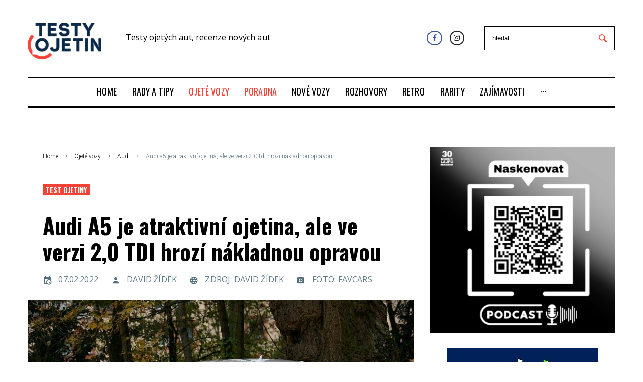

--- FILE ---
content_type: text/html; charset=utf-8
request_url: https://www.testyojetin.cz/ojete-vozy/audi/audi-a5-je-atraktivni-ojetina-ale-ve-verzi-2-0-tdi-hrozi-nakladnou-opravou
body_size: 16428
content:
<!DOCTYPE html>
<html lang="cs">
<head>
    <meta charset="utf-8">
    <meta name="viewport" content="width=device-width, initial-scale=1">
    <meta name="theme-color" content="#f44336">
    <!-- The above 3 meta tags *must* come first in the head; any other head content must come *after* these tags -->
    <title>Ojeté Audi A5 je atraktivní ojetina | TestyOjetin.cz</title>
        <meta name="description" content="Ve statistikách spolehlivosti TÜV Report patřilo vždycky Audi A5 k těm lepším autům. U oblíbeného naftového dvoulitru s automatem a předním pohonem ale může hrozit finančně náročná oprava">
            <meta name="keywords" content="Audi, Quattro">

    <meta name="author" content="BestSite s.r.o. | www.bestsite.cz">
    <meta name="robots" content="index,follow">
    <link rel="apple-touch-icon" sizes="57x57" href="/images/favicon/apple-icon-57x57.png">
    <link rel="apple-touch-icon" sizes="60x60" href="/images/favicon/apple-icon-60x60.png">
    <link rel="apple-touch-icon" sizes="72x72" href="/images/favicon/apple-icon-72x72.png">
    <link rel="apple-touch-icon" sizes="76x76" href="/images/favicon/apple-icon-76x76.png">
    <link rel="apple-touch-icon" sizes="114x114" href="/images/favicon/apple-icon-114x114.png">
    <link rel="apple-touch-icon" sizes="120x120" href="/images/favicon/apple-icon-120x120.png">
    <link rel="apple-touch-icon" sizes="144x144" href="/images/favicon/apple-icon-144x144.png">
    <link rel="apple-touch-icon" sizes="152x152" href="/images/favicon/apple-icon-152x152.png">
    <link rel="apple-touch-icon" sizes="180x180" href="/images/favicon/apple-icon-180x180.png">
    <link rel="icon" type="image/png" sizes="192x192" href="/images/favicon/android-icon-192x192.png">
    <link rel="icon" type="image/png" sizes="32x32" href="/images/favicon/favicon-32x32.png">
    <link rel="icon" type="image/png" sizes="96x96" href="/images/favicon/favicon-96x96.png">
    <link rel="icon" type="image/png" sizes="16x16" href="/images/favicon/favicon-16x16.png">
    <link rel="manifest" href="/images/favicon/manifest.json">
    <meta name="msapplication-TileColor" content="#ffffff">
    <meta name="msapplication-TileImage" content="/images/favicon//ms-icon-144x144.png">
    <meta name="theme-color" content="#ffffff">

    <meta property='og:type' content='article'><meta property='og:title' content='Ojeté Audi A5 je atraktivní ojetina'><meta property='og:description' content='Ojeté Audi A5 je atraktivní ojetina, ale ve verzi 2,0 TDI hrozí nákladnou opravou'><meta property='og:image' content='http://www.testyojetin.cz/files/slozka-4/1200_630/audi-a5-2.jpg'><meta property='og:image:secure_url' content='https://www.testyojetin.cz/files/slozka-4/1200_630/audi-a5-2.jpg'><meta property='og:image:width' content='1119'><meta property='og:image:height' content='630'><meta property='og:image:type' content='image/jpeg'><meta property='og:url' content='https://www.testyojetin.cz/ojete-vozy/audi/audi-a5-je-atraktivni-ojetina-ale-ve-verzi-2-0-tdi-hrozi-nakladnou-opravou'><meta property='og:locale' content='cs'>
    <script type="application/ld+json">{"@context": "http://schema.org","@type": "Article","headline": "Audi A5 je atraktivní ojetina, ale ve verzi 2,0 TDI hrozí nákladnou opravou","description": "Ve statistikách spolehlivosti TÜV Report patřilo vždycky Audi A5 k těm lepším autům. U oblíbeného naftového dvoulitru s automatem a předním pohonem ale může hrozit finančně náročná oprava","image":{"@type":"ImageObject","url":"https://www.testyojetin.cz/files/slozka-4/audi-a5-2.jpg","height":900,"width":1599},"hasPart": {"@type": "ImageGallery","url": "https://www.testyojetin.cz/ojete-vozy/audi/audi-a5-je-atraktivni-ojetina-ale-ve-verzi-2-0-tdi-hrozi-nakladnou-opravou","image": [{"@type": "ImageObject","url": "https://www.testyojetin.cz/files/slozka-4/audi-a5-2.jpg","caption": "Audi A5 je atraktivní ojetina, ale ve verzi 2,0 TDI hrozí nákladnou opravou"}]},"author": {"@type": "Person", "name":"David Žídek"},"about": [{"name":"AUDI", "@id": "wd:Q23317"},{"name":"AUTO", "@id": "wd:Q1420"},{"name":"DIESEL", "@id": "wd:Q38423"}],"datePublished":"2022-02-07T06:30:00+01:00","dateModified":"2023-07-13T09:19:56+02:00","publisher": {"@type": "Organization", "name": "Foltýn Public Relations", "address": "Rybná 24, 110 00 Praha 1", "email": "info@testyojetin.cz", "logo": {"@type": "ImageObject", "url": "https://www.testyojetin.cz/images/logo.png"}},"isFamilyFriendly":true,"discussionUrl":"https://www.testyojetin.cz/ojete-vozy/audi/audi-a5-je-atraktivni-ojetina-ale-ve-verzi-2-0-tdi-hrozi-nakladnou-opravou?utm_source=www.seznam.cz&utm_medium=sekce-z-internetu#discussion"}</script>
    <link rel="preload" href="/fonts/fontawesome-webfont.woff2?v=4.7.0" as="font" type="font/woff2" crossorigin>
    <link rel="preload" href="/fonts/materialdesignicons-webfont.woff2?v=2.1.19" as="font" type="font/woff2" crossorigin>
    <link  as="style" rel="stylesheet preload prefetch" href="//fonts.googleapis.com/css?family=Oswald:700,500,400,900|Open+Sans:300,400,500,600,700,800|Raleway:900|Roboto:300&amp;amp;subset=latin-ext&amp;amp;ver=5.1" crossorigin="anonymous">
    <link  as="style" rel="stylesheet preload prefetch" href="/public/template/css/font-awesome.min.css" crossorigin="anonymous">
    <link  as="style" rel="stylesheet preload prefetch" href="/public/template/css/materialdesignicons.min.css" crossorigin="anonymous">

<link rel="stylesheet" type="text/css" href="/webtemp/cssloader-6f97e7bfa34e.css?1759232233">
    

        <meta name="szn:permalink" content="www.testyojetin.cz/clanek/2150">
        <script type="text/javascript" src="https://d21-a.sdn.cz/d_21/sl/3/loader.js"></script>
        <script src="//d21-a.sdn.cz/d_21/c_static_gY_C/7fRg/szn.discussion.commentCount.es.js"></script>
        <script src="//pocitadlolibise.seznam.cz/pocitadlolibise.js" async></script>

    <script type="text/javascript">
        // window.cookieconsent_options = {
        //     "message": "Tyto webové stránky používají k poskytování služeb, personalizaci reklam a analýze návštěvnosti soubory cookie. Informace o tom, jak tyto webové stránky používáte, jsou sdíleny se společností Google. <br /> Používáním těchto webových stránek souhlasíte s použitím souborů cookie.",
        //     "dismiss": "Rozumím",
        //     "learnMore": "Více informací",
        //     "link": "https://www.google.com/intl/cs_cz/policies/technologies/cookies/",
        //     "theme": "light-bottom",
        //     "container": null
        // };

        var fournews = {
            "ajaxurl": "./homepage/more-news-content",
            "labels": {"totop_button": ""},
            "sidebar_sticky": "1",
            "load_more_args": {
                "query_vars": "{\"error\":\"\",\"m\":\"\",\"p\":\"719\",\"post_parent\":\"\",\"subpost\":\"\",\"subpost_id\":\"\",\"attachment\":\"\",\"attachment_id\":0,\"name\":\"\",\"static\":\"\",\"pagename\":\"\",\"page_id\":\"719\",\"second\":\"\",\"minute\":\"\",\"hour\":\"\",\"day\":0,\"monthnum\":0,\"year\":0,\"w\":0,\"category_name\":\"\",\"tag\":\"\",\"cat\":\"\",\"tag_id\":\"\",\"author\":\"\",\"author_name\":\"\",\"feed\":\"\",\"tb\":\"\",\"paged\":0,\"meta_key\":\"\",\"meta_value\":\"\",\"preview\":\"\",\"s\":\"\",\"sentence\":\"\",\"title\":\"\",\"fields\":\"\",\"menu_order\":\"\",\"embed\":\"\",\"category__in\":[],\"category__not_in\":[],\"category__and\":[],\"post__in\":[],\"post__not_in\":[],\"post_name__in\":[],\"tag__in\":[],\"tag__not_in\":[],\"tag__and\":[],\"tag_slug__in\":[],\"tag_slug__and\":[],\"post_parent__in\":[],\"post_parent__not_in\":[],\"author__in\":[],\"author__not_in\":[],\"ignore_sticky_posts\":false,\"suppress_filters\":false,\"cache_results\":true,\"update_post_term_cache\":true,\"lazy_load_term_meta\":true,\"update_post_meta_cache\":true,\"post_type\":\"\",\"posts_per_page\":4,\"nopaging\":false,\"comments_per_page\":\"50\",\"no_found_rows\":false,\"order\":\"DESC\"}","current_page":1,"max_page":8,"blog_ajax_nonce":"53c56646e6","button_texts":{"default":"Další Články","loading":"Načítám...","none":"Žádné další příspěvky"},"queried_object_id":719,"ld_switcher_settings":[]}};
    </script>

    <script type="text/javascript" data-cmp-ab="1" src="https://cdn.consentmanager.net/delivery/autoblocking/a1101e19c2174.js" data-cmp-host="a.delivery.consentmanager.net" data-cmp-cdn="cdn.consentmanager.net" data-cmp-codesrc="0"></script>

        <script src="https://ssp.imedia.cz/static/js/ssp.js"></script>
        <script src="https://d.seznam.cz/recass/js/sznrecommend-measure.min.js" data-webid="228"></script>
        <script src="https://d.seznam.cz/recass/js/sznrecommend.min.js"></script>
        <script src="https://d13-a.sdn.cz/d_13/sl/embed/1/embed.min.js"></script>
    <script async src="https://platform.twitter.com/widgets.js" charset="utf-8"></script>

    
				<!-- Google Tag Manager -->
				<script>
					(function(w,d,s,l,i){w[l]=w[l]||[];w[l].push({'gtm.start':
					new Date().getTime(),event:'gtm.js'});var f=d.getElementsByTagName(s)[0],
					j=d.createElement(s),dl=l!='dataLayer'?'&l='+l:'';j.async=true;j.src=
					'//www.googletagmanager.com/gtm.js?id='+i+dl;f.parentNode.insertBefore(j,f);
					})(window,document,'script','dataLayer','GTM-PHL9874R');
				</script>
				<!-- End Google Tag Manager -->
			
				<!-- Global site tag (gtag.js) - Google Analytics -->
				<script async src='https://www.googletagmanager.com/gtag/js?id=G-40R0LBMMF2'></script>
				<script>
					window.dataLayer = window.dataLayer || [];
					function gtag(){dataLayer.push(arguments);}
					gtag('js', new Date());
					gtag('config', 'G-40R0LBMMF2'); 
				</script>
				<!-- End Global site tag (gtag.js) - Google Analytics -->
			
</head>

<body class="article-detail post-template-default single single-post postid-17 single-format-image elementor-page   custom-background content-separate-style page-layout-fullwidth blog-default position-one-right-sidebar sidebar-1-3 elementor-default jet-desktop-menu-active"  >

				<!-- Google Tag Manager (noscript) -->
				<noscript><iframe src="//www.googletagmanager.com/ns.html?id=GTM-PHL9874R"
				height="0" width="0" style="display:none;visibility:hidden"></iframe></noscript>
				<!-- End Google Tag Manager (noscript) -->
			


                <div id="ssp-zone-169581"></div>

<div id="page" class="site site--layout-fullwidth">
    <div class="site-inner">
        <a class="skip-link screen-reader-text" href="#content">Přeskočit na obsah</a>


    <header id="masthead" class="site-header" role="banner">
        <div data-elementor-type="jet_header" data-elementor-id="2027"
             class="elementor elementor-2027 elementor-bc-flex-widget" data-elementor-settings="[]">
            <div class="elementor-inner">
                <div class="elementor-section-wrap">
                    <section
                            class="elementor-element elementor-element-6a15 elementor-section-content-middle elementor-section-boxed elementor-section-height-default elementor-section-height-default elementor-section elementor-top-section"
                            data-id="6a15" data-element_type="section">
                        <div class="elementor-container elementor-column-gap-extended">
                            <div class="elementor-row">
                                <div class="elementor-element elementor-element-311e elementor-column elementor-col-33 elementor-top-column"
                                     data-id="311e" data-element_type="column">
                                    <div class="elementor-column-wrap  elementor-element-populated elementor-element-populated-2">
                                        <div class="elementor-widget-wrap">
                                            <div class="elementor-element elementor-element-1159 elementor-widget elementor-widget-jet-logo"
                                                 data-id="1159" data-element_type="widget"
                                                 data-widget_type="jet-logo.default">
                                                <div class="elementor-widget-container">
                                                    <div class="elementor-jet-logo jet-blocks">
                                                        <div class="jet-logo jet-logo-type-image jet-logo-display-block">
                                                            <a href="/"
                                                               class="jet-logo__link">
                                                                <img src="/images/logo.png" class="jet-logo__img"
                                                                     alt="TestyOjetin" width="147">
                                                            </a>
                                                        </div>
                                                    </div>
                                                </div>
                                            </div>
                                        </div>
                                    </div>
                                </div>
                                <div class="header-title">
                                        <p>Testy ojetých aut, recenze nových aut</p>
                                </div>
                                <div class="elementor-element elementor-element-2d512f2 elementor-column elementor-col-33 elementor-top-column"
                                     data-id="2d512f2" data-element_type="column">
                                    <div class="elementor-column-wrap  elementor-element-populated elementor-element-populated-3">
                                        <div class="elementor-widget-wrap">
                                            <div class="elementor-element elementor-element-6634 elementor-social-icons-color-official elementor-shape-rounded elementor-widget elementor-widget-social-icons"
                                                 data-id="6634" data-element_type="widget"
                                                 data-widget_type="social-icons.default">
                                                <div class="elementor-widget-container top-search-container">
                                                    <div class="elementor-social-icons-wrapper">
                                                        <a
                                                                class="elementor-icon elementor-social-icon elementor-social-icon-facebook elementor-animation-push"
                                                                href="https://www.facebook.com/TestyOjetin-253994418465296/" target="_blank">
                                                            <span class="elementor-screen-only">Facebook</span>
                                                            <i class="fa fa-facebook"></i>
                                                        </a>
                                                        <a
                                                                class="elementor-icon elementor-social-icon elementor-social-icon-instagram elementor-animation-push"
                                                                href="https://www.instagram.com/testyojetin" target="_blank">
                                                            <span class="elementor-screen-only">Instagram</span>
                                                            <i class="fa fa-instagram"></i>
                                                        </a>
                                                    </div>
                                                    <form class="top-search" action="/zajimavosti?do=searchForm-submit" method="post" id="frm-searchForm">
                                                        <input placeholder="hledat" type="text" name="text" id="frm-searchForm-text" required data-nette-rules='[{"op":":filled","msg":"Prosím, vyplňte hledaný text"},{"op":":minLength","msg":"Minimální počet znaků jsou 3","arg":3}]'>
                                                        <input type="submit" name="search" value="">
<input type="hidden" name="_do" value="searchForm-submit"><!--[if IE]><input type=IEbug disabled style="display:none"><![endif]-->
                                                    </form>
                                                </div>
                                            </div>
                                        </div>
                                    </div>
                                </div>
                            </div>
                        </div>
                    </section>
                    <section
                            class="elementor-element elementor-element-6df7 elementor-section-boxed elementor-section-height-default elementor-section-height-default elementor-section elementor-top-section"
                            data-id="6df7" data-element_type="section">
                        <div class="elementor-container elementor-column-gap-extended">
                            <div class="elementor-row">
                                <div class="elementor-element elementor-element-45f6 elementor-column elementor-col-100 elementor-top-column"
                                     data-id="45f6" data-element_type="column">
                                    <div class="elementor-column-wrap  elementor-element-populated elementor-element-populated-5">
                                        <div class="elementor-widget-wrap">
                                            <section
                                                    class="elementor-element elementor-element-1291 elementor-section-content-middle elementor-section-boxed elementor-section-height-default elementor-section-height-default elementor-section elementor-inner-section"
                                                    data-id="1291" data-element_type="section"
                                                    data-settings="{ &quot;background_background&quot;:&quot;classic&quot;}">
                                                <div class="elementor-container elementor-column-gap-no">
                                                    <div class="elementor-row">
                                                        <div class="elementor-element elementor-element-3b1b elementor-column elementor-col-100 elementor-inner-column"
                                                             data-id="3b1b" data-element_type="column">
                                                            <div class="elementor-column-wrap  elementor-element-populated elementor-element-populated-6">
                                                                <div class="elementor-widget-wrap">
                                                                    <div class="elementor-element elementor-element-29a1b4e elementor-widget elementor-widget-divider"
                                                                         data-id="29a1b4e"
                                                                         data-element_type="widget"
                                                                         data-widget_type="divider.default">
                                                                        <div class="elementor-widget-container">
                                                                            <div class="elementor-divider">
                                                                                <span class="elementor-divider-separator"></span>
                                                                            </div>
                                                                        </div>
                                                                    </div>
                                                                    <div class="elementor-element elementor-element-412a elementor-widget elementor-widget-jet-mega-menu"
                                                                         data-id="412a" data-element_type="widget"
                                                                         data-widget_type="jet-mega-menu.default">
                                                                        <div class="elementor-widget-container">
                                                                            <div class="menu-main-container">
                                                                                <div class="jet-menu-container">
                                                                                    <div class="jet-menu-inner">
                                                                                        <ul class="jet-menu  jet-menu--animation-type-none jet-menu--iphone-mode">
                                                                                                <li id="jet-menu-item-2" class="jet-menu-item jet-has-roll-up jet-simple-menu-item jet-regular-item">
                                                                                                    <a href="/"
                                                                                                       class="top-level-link">
                                                                                                        <div class="jet-menu-item-wrapper">
                                                                                                            <div class="jet-menu-title">
                                                                                                                HOME
                                                                                                            </div>
                                                                                                        </div>
                                                                                                    </a>
                                                                                                </li>
                                                                                                <li id="jet-menu-item-935" class="jet-menu-item jet-has-roll-up jet-simple-menu-item jet-regular-item">
                                                                                                    <a href="/rady-a-tipy"
                                                                                                       class="top-level-link">
                                                                                                        <div class="jet-menu-item-wrapper">
                                                                                                            <div class="jet-menu-title">
                                                                                                                RADY A TIPY
                                                                                                            </div>
                                                                                                        </div>
                                                                                                    </a>
                                                                                                </li>
                                                                                                <li id="jet-menu-item-4" class="jet-menu-item jet-has-roll-up jet-simple-menu-item jet-regular-item">
                                                                                                    <a href="/ojete-vozy"
                                                                                                       class="top-level-link">
                                                                                                        <div class="jet-menu-item-wrapper">
                                                                                                            <div class="jet-menu-title">
                                                                                                                OJETÉ VOZY
                                                                                                            </div>
                                                                                                        </div>
                                                                                                    </a>
                                                                                                </li>
                                                                                                <li id="jet-menu-item-3222" class="jet-menu-item jet-has-roll-up jet-simple-menu-item jet-regular-item jet-current-menu-item2">
                                                                                                    <a href="/poradna"
                                                                                                       class="top-level-link">
                                                                                                        <div class="jet-menu-item-wrapper">
                                                                                                            <div class="jet-menu-title">
                                                                                                                PORADNA
                                                                                                            </div>
                                                                                                        </div>
                                                                                                    </a>
                                                                                                </li>
                                                                                                <li id="jet-menu-item-5" class="jet-menu-item jet-has-roll-up jet-simple-menu-item jet-regular-item">
                                                                                                    <a href="/nove-vozy"
                                                                                                       class="top-level-link">
                                                                                                        <div class="jet-menu-item-wrapper">
                                                                                                            <div class="jet-menu-title">
                                                                                                                NOVÉ VOZY
                                                                                                            </div>
                                                                                                        </div>
                                                                                                    </a>
                                                                                                </li>
                                                                                                <li id="jet-menu-item-88" class="jet-menu-item jet-has-roll-up jet-simple-menu-item jet-regular-item">
                                                                                                    <a href="/rozhovory"
                                                                                                       class="top-level-link">
                                                                                                        <div class="jet-menu-item-wrapper">
                                                                                                            <div class="jet-menu-title">
                                                                                                                ROZHOVORY
                                                                                                            </div>
                                                                                                        </div>
                                                                                                    </a>
                                                                                                </li>
                                                                                                <li id="jet-menu-item-524" class="jet-menu-item jet-has-roll-up jet-simple-menu-item jet-regular-item">
                                                                                                    <a href="/retro"
                                                                                                       class="top-level-link">
                                                                                                        <div class="jet-menu-item-wrapper">
                                                                                                            <div class="jet-menu-title">
                                                                                                                RETRO
                                                                                                            </div>
                                                                                                        </div>
                                                                                                    </a>
                                                                                                </li>
                                                                                                <li id="jet-menu-item-833" class="jet-menu-item jet-has-roll-up jet-simple-menu-item jet-regular-item">
                                                                                                    <a href="/rarity"
                                                                                                       class="top-level-link">
                                                                                                        <div class="jet-menu-item-wrapper">
                                                                                                            <div class="jet-menu-title">
                                                                                                                RARITY
                                                                                                            </div>
                                                                                                        </div>
                                                                                                    </a>
                                                                                                </li>
                                                                                                <li id="jet-menu-item-12" class="jet-menu-item jet-has-roll-up jet-simple-menu-item jet-regular-item">
                                                                                                    <a href="/zajimavosti"
                                                                                                       class="top-level-link">
                                                                                                        <div class="jet-menu-item-wrapper">
                                                                                                            <div class="jet-menu-title">
                                                                                                                ZAJÍMAVOSTI
                                                                                                            </div>
                                                                                                        </div>
                                                                                                    </a>
                                                                                                </li>
                                                                                                <li id="jet-menu-item-9" class="jet-menu-item jet-has-roll-up jet-simple-menu-item jet-regular-item">
                                                                                                    <a href="/elektromobilita"
                                                                                                       class="top-level-link">
                                                                                                        <div class="jet-menu-item-wrapper">
                                                                                                            <div class="jet-menu-title">
                                                                                                                ELEKTROMOBILITA
                                                                                                            </div>
                                                                                                        </div>
                                                                                                    </a>
                                                                                                </li>
                                                                                                <li id="jet-menu-item-6" class="jet-menu-item jet-has-roll-up jet-simple-menu-item jet-regular-item">
                                                                                                    <a href="/ekonomika"
                                                                                                       class="top-level-link">
                                                                                                        <div class="jet-menu-item-wrapper">
                                                                                                            <div class="jet-menu-title">
                                                                                                                EKONOMIKA
                                                                                                            </div>
                                                                                                        </div>
                                                                                                    </a>
                                                                                                </li>
                                                                                                <li id="jet-menu-item-2786" class="jet-menu-item jet-has-roll-up jet-simple-menu-item jet-regular-item">
                                                                                                    <a href="/pr-clanky"
                                                                                                       class="top-level-link">
                                                                                                        <div class="jet-menu-item-wrapper">
                                                                                                            <div class="jet-menu-title">
                                                                                                                PR ČLÁNKY
                                                                                                            </div>
                                                                                                        </div>
                                                                                                    </a>
                                                                                                </li>
                                                                                        </ul>
                                                                                    </div>
                                                                                </div>
                                                                            </div>
                                                                        </div>
                                                                    </div>
                                                                    <div class="elementor-element elementor-element-41461b8 elementor-widget elementor-widget-divider"
                                                                         data-id="41461b8"
                                                                         data-element_type="widget"
                                                                         data-widget_type="divider.default">
                                                                        <div class="elementor-widget-container">
                                                                            <div class="elementor-divider">
                                                                                <span class="elementor-divider-separator"></span>
                                                                            </div>
                                                                        </div>
                                                                    </div>
                                                                </div>
                                                            </div>
                                                        </div>
                                                    </div>
                                                </div>
                                            </section>
                                        </div>
                                    </div>
                                </div>
                            </div>
                        </div>
                    </section>
                </div>
            </div>
        </div>
    </header><!-- #masthead -->


<input type="hidden" id="activeMenuItemPage" value="4">    <div id="content" class="site-content single single-post single-format-image" style="transform: none;">
        <div class="site-content__wrap container" style="transform: none;">
            <div class="row" style="transform: none;">

<div id="primary" class="col-xs-12 col-lg-8">
    <main id="main" class="site-main" role="main">
        <div class="card-wrapper">
<div class="breadcrumbs container">
    <div class="breadcrumbs__inner">
        <div class="breadcrumbs__items">
            <div class="breadcrumbs__content">
                <div class="breadcrumbs__wrap">
                    <div class="breadcrumbs__item">
                        <a href="/"
                           class="breadcrumbs__item-link is-home" rel="home" title="Home">Home</a>
                    </div>
                            <div class="breadcrumbs__item">
                                <div class="breadcrumbs__item-sep">
                                    <i class="mdi mdi-chevron-right">

                                    </i>
                                </div>
                            </div>
                            <div class="breadcrumbs__item">
                                <a href="/ojete-vozy"
                                   class="breadcrumbs__item-link" rel="tag" title="OJETÉ VOZY">Ojeté vozy</a>
                            </div>
                            <div class="breadcrumbs__item">
                                <div class="breadcrumbs__item-sep">
                                    <i class="mdi mdi-chevron-right">

                                    </i>
                                </div>
                            </div>
                            <div class="breadcrumbs__item">
                                <a href="/ojete-vozy/audi"
                                   class="breadcrumbs__item-link" rel="tag" title="AUDI">Audi</a>
                            </div>

                    <div class="breadcrumbs__item">
                        <div class="breadcrumbs__item-sep">
                            <i class="mdi mdi-chevron-right">

                            </i>
                        </div>
                    </div>
                    <div class="breadcrumbs__item">
                        <span class="breadcrumbs__item-target">Audi a5 je atraktivní ojetina, ale ve verzi 2,0 tdi hrozí nákladnou opravou</span>
                    </div>
                </div>
            </div>
        </div>
    </div>
</div>            <div>
                    <article id="post-17"
         class="post-17 post type-post status-publish format-image has-post-thumbnail hentry category-politics tag-barak-obama tag-donald-trump tag-society tag-terrorism post_format-post-format-image has-thumb has-featured">


    <div class="entry-meta entry-meta-top">
        <div class="post__cats">
            <a class="link-category-politics" href="/ojete-vozy/audi/audi-a5-je-atraktivni-ojetina-ale-ve-verzi-2-0-tdi-hrozi-nakladnou-opravou" rel="tag">Test ojetiny</a>
        </div>
    </div>
    <!-- .entry-meta -->

    <header class="entry-header">
        <h1 class="entry-title" data-page-id="2150">Audi A5 je atraktivní ojetina, ale ve verzi 2,0 TDI hrozí nákladnou opravou</h1>
    </header>
    <!-- .entry-header -->

    <div class="entry-meta entry-meta-main">
        <span class="post__date">
            <span class="post__date-link">
                <time datetime="2022-02-07T00:00:00+01:00">
                    <i class="mdi mdi-calendar-clock">

                    </i>07.02.2022</time>
            </span>
        </span>
        <span class="post__date">
            <a href="/autor/145" class="post__date-link">
                    <i class="mdi mdi-account">
                    </i>David Žídek
            </a>
        </span>
        <span class="post__date">
            <span class="post__date-link">
                    <i class="mdi mdi-web">
                    </i>Zdroj: David Žídek
            </span>
        </span>
        <span class="post__date">
            <span class="post__date-link">
                    <i class="mdi mdi-camera">
                    </i>Foto: FavCars
            </span>
        </span>
    </div>
    <!-- .entry-meta -->

    <figure class="post-thumbnail">
        <a href="/files/slozka-4/audi-a5-2.jpg"
           class="post-thumbnail__link post-thumbnail--fullwidth" data-cherrypopup="1"
           data-init="{ &quot;type&quot;:&quot;image&quot;}" data-popup="magnificPopup">
            <div class="img-box">
                <img src="/files/slozka-4/770_540_e/audi-a5-2.jpg" alt=""
                     class="img-responsive post-thumbnail__img wp-post-image">
                    <i class="fa fa-info-circle"></i>
                    <div class="info-photo-box">
                        <div>
                            
                            Foto: FavCars
                        </div>
                    </div>
            </div>
        </a>
    </figure>
    <!-- .post-thumbnail -->


    <div class="entry-content">
        <div class="has-content-area"
             data-url="/ojete-vozy/audi/audi-a5-je-atraktivni-ojetina-ale-ve-verzi-2-0-tdi-hrozi-nakladnou-opravou"
             data-title="Audi A5 je atraktivní ojetina, ale ve verzi 2,0 TDI hrozí nákladnou opravou">
            <div data-elementor-type="post" data-elementor-id="17"
                 class="elementor elementor-17 elementor-bc-flex-widget" data-elementor-settings="[]">
                <div class="elementor-inner">
                    <div class="elementor-section-wrap">
                        <section
                                class="elementor-element elementor-element-4eb5 elementor-section-boxed elementor-section-height-default elementor-section-height-default elementor-section elementor-top-section"
                                data-id="4eb5" data-element_type="section">
                            <div class="elementor-container elementor-column-gap-no">
                                <div class="elementor-row">
                                    <div class="elementor-element elementor-element-594a elementor-column elementor-col-100 elementor-top-column"
                                         data-id="594a" data-element_type="column">
                                        <div class="elementor-column-wrap  elementor-element-populated">
                                            <div class="elementor-widget-wrap">
                                                <div class="elementor-element elementor-element-40bb elementor-drop-cap-yes elementor-drop-cap-view-default elementor-widget elementor-widget-text-editor"
                                                     data-id="40bb" data-element_type="widget"
                                                     data-settings="{ &quot;drop_cap&quot;:&quot;yes&quot;}"
                                                     data-widget_type="text-editor.default">
                                                    <div class="elementor-widget-container">
                                                        <div class="elementor-text-editor elementor-clearfix main-text">
                                                                <hr>
                                                                <p><strong>Ve statistikách spolehlivosti TÜV Report patřilo vždycky Audi A5 k těm lepším autům. U oblíbeného naftového dvoulitru s automatem a předním pohonem ale může hrozit finančně náročná oprava</strong></p>
                                                                <hr>



        <div id="ssp-zone-323863"></div>

                                                            <p>Audi A5 vzniklo jako <a href="https://www.testyojetin.cz/ojete-vozy/audi/testujeme-ojete-audi-a4-b6-a-b7-2000-2008-tak-trochu-predrazena-octavia"><span style="color: #ff0000;">doplněk modelové řady A4</span></a>, která sice nabízela vedle kombi a sedanu i kabriolet, ale ne sportovně střiženou verzi kupé, které z nabídky vypadlo s modelem Audi Coupé generace B3 v roce 1996. Když pak nový model A5 přišel, převzal od řady A4 i právě kabriolet, který se začal prodávat pod označením A5 Cabrio.&nbsp;&nbsp;</p>
<blockquote>Motor 2.0 TDI doporučujeme v předokolce raději s manuálem. Automat s předním pohonem má totiž ne zrovna spolehlivý variátorový Multitronic<br /><em>Martin Foltýn; CarTrax</em></blockquote>
<p>Nejprve se začalo v červnu 2007 vyrábět dvoudveřové kupé, kabriolet dorazil na trh až v březnu 2009. Stejný rok v září přišla na trh pětidveřová verze Sportback. Na sportovní verzi RS5 se čekalo až do dubna 2010 v provedení kupé, kabriolet RS5 dorazil až v listopadu 2012. Technika Audi A5 je založena na <a href="https://www.testyojetin.cz/ojete-vozy/audi/testujeme-ojete-audi-a4-b6-a-b7-2000-2008-tak-trochu-predrazena-octavia"><span style="color: #ff0000;">soudobém Audi A4</span></a>, motor je tedy uložený vpředu podélně a v případě pohonu všech kol Quattro se jedná o stálou čtyřkolku s mezinápravovým diferenciálem.&nbsp;&nbsp;</p>
<p>Ve statistikách spolehlivosti TÜV Report vždycky Audi A5 patřilo k těm lepším autům. I deseti až jedenáctileté vozy se řadí do lepšího průměru, a to i přes poměrně vysoké průměrné nájezdy, celkově se model, až na pár výjimek, držel v první dvacítce ve spolehlivosti z více než stovky sledovaných modelů aut na německém trhu.&nbsp;&nbsp;</p>
<p>Dnes je Audi A5 oblíbenou volbou na trhu ojetých prémiových aut, protože docela slušné kusy se dají koupit za zhruba 300 000 Kč, do půl milionu jsou k dispozici mladá, relativně málo ojetá auta s&nbsp; pěknou výbavou a silným motorem. Lákavé jsou samozřejmě čtyřkolky, hodně ojetin má také automatickou převodovku.&nbsp;&nbsp;</p>
<p>Nejrozšířenějšími benzinovými motory jsou čtyřválce 1.8 TFSI a 2.0 TFSI. My bychom šli asi raději do dvoulitru, který je výkonnější a servisně je náročný stejně, má i stejnou spotřebu v reálném provozu. Jednotka 2.0 TFSI šla také kombinovat s pohonem všech kol, i když dost ojetých aut je jen s předním pohonem.&nbsp;&nbsp;</p>
<p>První verze motorů 1.8 a 2.0 TFSI se ještě potýkaly s problémy s řetězovými rozvody, usazováním karbonu v sání a občas i spotřebou oleje, ale už to není tak hrozné jako dříve. Přesto se zdá jako bezpečnější až modernizovaná verze s emisní normou Euro 6, která dostala nově duální vstřikování paliva, tedy přímé i nepřímé, takže se karbon v sání a na ventilech tolik neusazuje. Takové ojetiny budou ale o něco dražší.&nbsp;&nbsp;</p>
<p>Zajímavý je šestiválec 3.2 FSI, ale ve srovnání se silnějšími verzemi motoru 2.0 TFSI nemá dynamicky zas tak navrch a v reálném provozu má šestiválec tak o dva litry na 100 km vyšší spotřebu. Vyhněte se verzi s předním pohonem a variátorovým automatem Multitronic, nebývá moc spolehlivý a po 100 000 km si řekne o drahou generálku. Čtyřkolka má ještě klasický automat a zajímavé je, že zatímco kupé mělo spolehlivý automat s měničem točivého momentu, kabriolet a čtyřdveřový Sportback dostaly dvouspojkovou převodovku. Ta je, i přes vyšší citlivost na servis, pořád lepší než podivný Multitronic.&nbsp;&nbsp;</p>
<p>Osmiválec 4.2 FSI ve verzích S5 (260 kW) či RS5 (331 kW) je už sběratelská verze. Ceny ojetin nejsou podbízivé, a ačkoliv technika není nespolehlivá, jsou to servisně nesmírně náročné motory. To samé platí o kompresorem přeplňovaném šestiválci 3.0 TFSI (200 až 245 kW). U těchto silných motorů pozor na stav převodovek, pohonu všech kol a historii vozu. Benzínové motorizace potřebují nejen vysoce kvalitní palivo s vyšším oktanovým číslem, ale opravdu velmi pečlivý olejový servis.&nbsp;&nbsp;</p>
<p>Diesely rozhodně špatné nejsou a řidiči s vysokými ročními nájezdy se asi budou zajímat primárně o ně. Motor 2.0 TDI ale berte v předokolce jen s manuálem. Automat má s předním pohonem již zmíněný, ne zrovna spolehlivý, variátorový Multitronic. Čtyřkolka má pak dvouspojkovou převodovku, která je o něco lepší (dynamicky i po stránce spolehlivosti).&nbsp;&nbsp;</p>
<p>Velmi atraktivní je i šestiválec 3.0 TDI, ve verzích od 160 kW vždy s pohonem všech kol. Šla koupit i zajímavá verze s manuálním řazením, ale silný šestiválec má většinou už automat. Nejprve se prodával klasický s měničem točivého momentu, od roku 2009 pak dvouspojková převodovka. Verze 2.7 TDI byla jen s předním pohonem.&nbsp;&nbsp;</p>
<p>Základní diesel 2.0 TDI je poměrně spolehlivý, servisně nenáročný a opravny si s ním díky velkému rozšíření ví rady. Prověřené auto rozhodně nebudeme rozmlouvat. Velký šestiválec umí být taky spolehlivý, ale pokud se mu vytahá rozvodový řetěz, je to opravdu drahá oprava za nějakých 50 až 70 000 korun.&nbsp;&nbsp;</p>
<p>Audi A5 nemusí být riziková koupě, pokud hledáte mezi prověřenými prodejci a auty a investujete také nějakou korunu navíc do opravdu důkladné kontroly auta před koupí. Pomáhají s tím ochotně i značkové servisy, určitě seženete i nějakého specialistu na tuhle koncernovou značku, který umí pracovat s diagnostikou. Dobrou volbou je potom odborná fyzická kontrola vozu ještě před jeho koupí v&nbsp;systému CarTrax, který disponuje <a href="https://www.testyojetin.cz/zajimavosti/foltyn-trh-s-ojetinami-se-zmeni-nezavisla-fyzicka-kontrola-vozidel-bude-standardem"><span style="color: #ff0000;">350 servisními místy po celé České republice</span></a> a k&nbsp;vozu vystaví nejen servisní protokol, ale také vyčíslí přibližné náklady na nutné opravy. Velký pozor si rozhodně dejte na vozy bez dohledatelné servisní historie.&nbsp;&nbsp;</p>
<p>Vozy po velkých nehodách raději nekupujte. Kabriolet se opravuje velmi špatně, čtyřkolky mohou mít konstrukci pohonu poškozenou. Také hrozí rychlejší postup koroze, pokud nebyla oprava provedena v souladu s postupy výrobce.</p>

                                                            <div id="snippet--survey">
                                                                    

                                                            </div>
                                                            <div id="popup-ssp-fixer"></div>
                                                        </div>
                                                    </div>
                                                </div>
                                            </div>
                                        </div>
                                    </div>
                                </div>
                            </div>
                        </section>


                        <section
                                class="elementor-element elementor-element-147 elementor-section-boxed elementor-section-height-default elementor-section-height-default elementor-section elementor-top-section"
                                data-id="147" data-element_type="section">
                            <div class="jet-review__item">
                            </div>
                        </section>
                    </div>
                </div>
            </div>
        </div>
    </div>
    <!-- .entry-content -->
    <footer class="entry-footer position-relative ">
        <div class="cs-share cs-share--icon cs-share--single cs-share--rounded">
            <span class="cs-share__icon">
                <i class="mdi mdi-share-variant">

                </i>
            </span>
            <h4 class="cs-share__title">Sdílet článek</h4>
            <ul class="cs-share__list">
                <li class="cs-share__item">
                    <a class="cs-share__link"
                       href="https://www.facebook.com/sharer/sharer.php?u=https%3A%2F%2Fwww.testyojetin.cz%2Fojete-vozy%2Faudi%2Faudi-a5-je-atraktivni-ojetina-ale-ve-verzi-2-0-tdi-hrozi-nakladnou-opravou&amp;t=Audi%20A5%20je%20atraktivn%C3%AD%20ojetina%2C%20ale%20ve%20verzi%202%2C0%20TDI%20hroz%C3%AD%20n%C3%A1kladnou%20opravou"
                       target="_blank" rel="nofollow" title="Share on Facebook">
                        <span class="cs-share__link-text">Facebook</span>
                    </a>
                </li>
                <li class="cs-share__item">
                    <a class="cs-share__link"
                       href="https://twitter.com/intent/tweet?url=https%3A%2F%2Fwww.testyojetin.cz%2Fojete-vozy%2Faudi%2Faudi-a5-je-atraktivni-ojetina-ale-ve-verzi-2-0-tdi-hrozi-nakladnou-opravou&amp;text=Audi%20A5%20je%20atraktivn%C3%AD%20ojetina%2C%20ale%20ve%20verzi%202%2C0%20TDI%20hroz%C3%AD%20n%C3%A1kladnou%20opravou"
                       target="_blank" rel="nofollow" title="Share on Twitter">
                        <span class="cs-share__link-text">Twitter</span>
                    </a>
                </li>
                <li class="cs-share__item">
                    <a class="cs-share__link"
                       href="whatsapp://send?text=https%3A%2F%2Fwww.testyojetin.cz%2Fojete-vozy%2Faudi%2Faudi-a5-je-atraktivni-ojetina-ale-ve-verzi-2-0-tdi-hrozi-nakladnou-opravou"
                       target="_blank" rel="nofollow" title="Share on WhatsApp">
                        <span class="cs-share__link-text">WhatsApp</span>
                    </a>
                </li>
            </ul>
        </div>
        <div class="discussion-wrapper">
            <div class="discussion-wrapper-top">
                <div class="seznam-like">
                    <seznam-pocitadlolibise
                            entity="https://www.testyojetin.cz/ojete-vozy/audi/audi-a5-je-atraktivni-ojetina-ale-ve-verzi-2-0-tdi-hrozi-nakladnou-opravou"
                            layout="seamless"
                            size="large"></seznam-pocitadlolibise>
                </div>
                <div class="discussion-link">
                    <a class="discussion-link__link showDiscussion"
                       href>
                        <svg class="discussion-link__icon"
                             xmlns="http://www.w3.org/2000/svg"
                             fill="none" viewBox="0 0 20 18">
                            <path fill="#900"
                                  fill-rule="evenodd"
                                  d="M10 0C3.415 0 0 2 0 7c0 3.73 1.355 4.932 4 6.053V18l6-4c6.585 0 10-2 10-7s-3.415-7-10-7zm0 2c7.382 0 8 2.581 8 5s-.618 5-8 5h-.605l-.504.336L6 14.263v-2.534l-1.22-.517C2.721 10.339 2 9.784 2 7c0-2.419.618-5 8-5z"
                                  clip-rule="evenodd"></path>
                        </svg>
                        <span>Diskuze</span> <span
                                class="discussion-link__count">0</span>
                    </a>
                </div>
            </div>

            <div class="discussion-wrapper-middle">
                <a class="discussion-promo showDiscussion"
                   href>
                    <svg class="discussion-promo__icon"
                         xmlns="http://www.w3.org/2000/svg"
                         fill="none" viewBox="0 0 20 18">
                        <path fill="#fff"
                              fill-rule="evenodd"
                              d="M10 0C3.415 0 0 2 0 7c0 3.73 1.355 4.932 4 6.053V18l6-4c6.585 0 10-2 10-7s-3.415-7-10-7zm0 2c7.382 0 8 2.581 8 5s-.618 5-8 5h-.605l-.504.336L6 14.263v-2.534l-1.22-.517C2.721 10.339 2 9.784 2 7c0-2.419.618-5 8-5z"
                              clip-rule="evenodd"></path>
                    </svg>
                    <span>Vstoupit do diskuze</span>
                </a>
            </div>

            <div class="discussion-wrapper-bottom">
                <div id="discussion"></div>
            </div>
        </div>
    </footer>
    <footer class="entry-footer">
        <div class="post__tags">
            <span class="meta-title">Tags</span>
            <a href="/tag/Test ojetiny"
                                                                             rel="tag">Test ojetiny</a>
            <a href="/tag/Audi"
                                                                             rel="tag"> Audi</a>
            <a href="/tag/Servis"
                                                                             rel="tag"> Servis</a>
            <a href="/tag/CarTrax"
                                                                             rel="tag"> CarTrax</a>
        </div>
    </footer>
    <!-- .entry-footer -->

</article>
    
            </div>

<nav class="navigation post-navigation" role="navigation">
    <h2 class="screen-reader-text">Navigace článků</h2>
    <div class="nav-links">
    </div>
</nav>        </div>
<div class="related-posts">
    <div class="related-posts__header">
        <h4 class="related-posts__title">Další články</h4>
    </div>
    <div class="related-posts__content">
        <div class="related-posts__tab active" data-tab="related-query">
            <div class="row">
                <article class="related-post col-xs-12 col-md-6 col-xl-6 related-query has-thumb">
                    <div class="related-post__inner">
                        <figure class="related-post__thumb post-thumbnail">
                            <a href="/ekonomika/cena-prumerneho-ojeteho-vozu-poprve-v-historii-prekrocila-hranici-300-tisic-korun" class="post-thumbnail__link">
                                <img src="/files/370_260_e/aaa-auto-praha.jpg" alt="Cena průměrného ojetého vozu poprvé v historii překročila hranici 300 tisíc korun" class="post-thumbnail__img" width="370" height="260">
                            </a>
                        </figure>
                        <div class="related-post__content">
                            <header class="entry-header">
                                <h6 class="entry-title">
                                    <a href="/ekonomika/cena-prumerneho-ojeteho-vozu-poprve-v-historii-prekrocila-hranici-300-tisic-korun" title="Cena průměrného ojetého vozu poprvé v historii překročila hranici 300 tisíc korun" rel="bookmark">Cena průměrného ojetého vozu poprvé v historii překročila hranici 300 tisíc korun</a>
                                </h6>
                            </header>
                            <div class="entry-meta">
                                        <span class="post__date">
                                            <span class="post__date-link">
                                                <i class="mdi mdi-calendar-clock">
                                                </i>před 2 dny</span>
                                        </span>
                            </div>
                            <div class="entry-content">

                            </div>
                        </div>
                    </div>
                </article>
                <article class="related-post col-xs-12 col-md-6 col-xl-6 related-query has-thumb">
                    <div class="related-post__inner">
                        <figure class="related-post__thumb post-thumbnail">
                            <a href="/rady-a-tipy/soucasne-mrazy-jsou-strasakem-pro-diesely-kapaliny-v-aute-i-tlak-v-pneumatikach" class="post-thumbnail__link">
                                <img src="/files/slozka-10/370_260_e/skoda-octavia-scout-snih-zima-kalamita-1-2.jpg" alt="Současné mrazy jsou strašákem pro diesely, kapaliny v autě i tlak v pneumatikách" class="post-thumbnail__img" width="370" height="260">
                            </a>
                        </figure>
                        <div class="related-post__content">
                            <header class="entry-header">
                                <h6 class="entry-title">
                                    <a href="/rady-a-tipy/soucasne-mrazy-jsou-strasakem-pro-diesely-kapaliny-v-aute-i-tlak-v-pneumatikach" title="Současné mrazy jsou strašákem pro diesely, kapaliny v autě i tlak v pneumatikách" rel="bookmark">Současné mrazy jsou strašákem pro diesely, kapaliny v autě i tlak v pneumatikách</a>
                                </h6>
                            </header>
                            <div class="entry-meta">
                                        <span class="post__date">
                                            <span class="post__date-link">
                                                <i class="mdi mdi-calendar-clock">
                                                </i>před 5 dny</span>
                                        </span>
                            </div>
                            <div class="entry-content">

                            </div>
                        </div>
                    </div>
                </article>
                <article class="related-post col-xs-12 col-md-6 col-xl-6 related-query has-thumb">
                    <div class="related-post__inner">
                        <figure class="related-post__thumb post-thumbnail">
                            <a href="/ojete-vozy/volvo/ojete-volvo-v90-jako-alternativa-k-drazsim-premiovkam-urcite-ano" class="post-thumbnail__link">
                                <img src="/files/370_260_e/volvo-v90-6.jpg" alt="Ojeté Volvo V90 jako alternativa k dražším „prémiovkám“? Určitě ano" class="post-thumbnail__img" width="370" height="260">
                            </a>
                        </figure>
                        <div class="related-post__content">
                            <header class="entry-header">
                                <h6 class="entry-title">
                                    <a href="/ojete-vozy/volvo/ojete-volvo-v90-jako-alternativa-k-drazsim-premiovkam-urcite-ano" title="Ojeté Volvo V90 jako alternativa k dražším „prémiovkám“? Určitě ano" rel="bookmark">Ojeté Volvo V90 jako alternativa k dražším „prémiovkám“? Určitě ano</a>
                                </h6>
                            </header>
                            <div class="entry-meta">
                                        <span class="post__date">
                                            <span class="post__date-link">
                                                <i class="mdi mdi-calendar-clock">
                                                </i>před 6 dny</span>
                                        </span>
                            </div>
                            <div class="entry-content">

                            </div>
                        </div>
                    </div>
                </article>
                <article class="related-post col-xs-12 col-md-6 col-xl-6 related-query has-thumb">
                    <div class="related-post__inner">
                        <figure class="related-post__thumb post-thumbnail">
                            <a href="/zajimavosti/auto-po-doktorovi-z-nemecka-aneb-ty-nejlepsi-hlasky-a-vymluvy-prodejcu-ojetin" class="post-thumbnail__link">
                                <img src="/files/370_260_e/klice-od-auta.jpg" alt="Auto po doktorovi z Německa aneb ty „nejlepší“ hlášky a výmluvy prodejců ojetin" class="post-thumbnail__img" width="370" height="260">
                            </a>
                        </figure>
                        <div class="related-post__content">
                            <header class="entry-header">
                                <h6 class="entry-title">
                                    <a href="/zajimavosti/auto-po-doktorovi-z-nemecka-aneb-ty-nejlepsi-hlasky-a-vymluvy-prodejcu-ojetin" title="Auto po doktorovi z Německa aneb ty „nejlepší“ hlášky a výmluvy prodejců ojetin" rel="bookmark">Auto po doktorovi z Německa aneb ty „nejlepší“ hlášky a výmluvy prodejců ojetin</a>
                                </h6>
                            </header>
                            <div class="entry-meta">
                                        <span class="post__date">
                                            <span class="post__date-link">
                                                <i class="mdi mdi-calendar-clock">
                                                </i>před 20 dny</span>
                                        </span>
                            </div>
                            <div class="entry-content">

                            </div>
                        </div>
                    </div>
                </article>
                <article class="related-post col-xs-12 col-md-6 col-xl-6 related-query has-thumb">
                    <div class="related-post__inner">
                        <figure class="related-post__thumb post-thumbnail">
                            <a href="/elektromobilita/omezeni-vyhod-pro-majitele-elektromobilu-nebude-mit-na-trh-zadny-negativni-vliv" class="post-thumbnail__link">
                                <img src="/files/slozka-4/370_260_e/skoda-enyaq-elektromobil-3.jpg" alt="Omezení výhod pro majitele elektromobilů nebude mít na trh žádný negativní vliv" class="post-thumbnail__img" width="370" height="260">
                            </a>
                        </figure>
                        <div class="related-post__content">
                            <header class="entry-header">
                                <h6 class="entry-title">
                                    <a href="/elektromobilita/omezeni-vyhod-pro-majitele-elektromobilu-nebude-mit-na-trh-zadny-negativni-vliv" title="Omezení výhod pro majitele elektromobilů nebude mít na trh žádný negativní vliv" rel="bookmark">Omezení výhod pro majitele elektromobilů nebude mít na trh žádný negativní vliv</a>
                                </h6>
                            </header>
                            <div class="entry-meta">
                                        <span class="post__date">
                                            <span class="post__date-link">
                                                <i class="mdi mdi-calendar-clock">
                                                </i>před 39 dny</span>
                                        </span>
                            </div>
                            <div class="entry-content">

                            </div>
                        </div>
                    </div>
                </article>
                <article class="related-post col-xs-12 col-md-6 col-xl-6 related-query has-thumb">
                    <div class="related-post__inner">
                        <figure class="related-post__thumb post-thumbnail">
                            <a href="/zajimavosti/pozor-na-havarovana-auta-co-vsechno-hrozi" class="post-thumbnail__link">
                                <img src="/files/slozka-4/370_260_e/nehoda-prestupek-parkoviste-praha.jpg" alt="Pozor na havarovaná auta. Co všechno hrozí?" class="post-thumbnail__img" width="370" height="260">
                            </a>
                        </figure>
                        <div class="related-post__content">
                            <header class="entry-header">
                                <h6 class="entry-title">
                                    <a href="/zajimavosti/pozor-na-havarovana-auta-co-vsechno-hrozi" title="Pozor na havarovaná auta. Co všechno hrozí?" rel="bookmark">Pozor na havarovaná auta. Co všechno hrozí?</a>
                                </h6>
                            </header>
                            <div class="entry-meta">
                                        <span class="post__date">
                                            <span class="post__date-link">
                                                <i class="mdi mdi-calendar-clock">
                                                </i>před 41 dny</span>
                                        </span>
                            </div>
                            <div class="entry-content">

                            </div>
                        </div>
                    </div>
                </article>
                <article class="related-post col-xs-12 col-md-6 col-xl-6 related-query has-thumb">
                    <div class="related-post__inner">
                        <figure class="related-post__thumb post-thumbnail">
                            <a href="/ekonomika/aut-na-sekundarnim-trhu-pribylo-ceny-dlouhodobe-pomalu-rostou" class="post-thumbnail__link">
                                <img src="/files/370_260_e/lexus-rx-450h-1.jpg" alt="Aut na sekundárním trhu přibylo,  ceny dlouhodobě pomalu rostou" class="post-thumbnail__img" width="370" height="260">
                            </a>
                        </figure>
                        <div class="related-post__content">
                            <header class="entry-header">
                                <h6 class="entry-title">
                                    <a href="/ekonomika/aut-na-sekundarnim-trhu-pribylo-ceny-dlouhodobe-pomalu-rostou" title="Aut na sekundárním trhu přibylo,  ceny dlouhodobě pomalu rostou" rel="bookmark">Aut na sekundárním trhu přibylo,  ceny dlouhodobě pomalu rostou</a>
                                </h6>
                            </header>
                            <div class="entry-meta">
                                        <span class="post__date">
                                            <span class="post__date-link">
                                                <i class="mdi mdi-calendar-clock">
                                                </i>před 45 dny</span>
                                        </span>
                            </div>
                            <div class="entry-content">

                            </div>
                        </div>
                    </div>
                </article>
                <article class="related-post col-xs-12 col-md-6 col-xl-6 related-query has-thumb">
                    <div class="related-post__inner">
                        <figure class="related-post__thumb post-thumbnail">
                            <a href="/ojete-vozy/zapomente-na-ojety-superb-tahle-selma-nabidne-luxus-a-kapacitu-stehovaku-za-skvele-penize" class="post-thumbnail__link">
                                <img src="/files/370_260_e/jaguar-xf-kombi-7.jpg" alt="Zapomeňte na ojetý Superb. Tahle šelma nabídne luxus a kapacitu stěhováku za skvělé peníze" class="post-thumbnail__img" width="370" height="260">
                            </a>
                        </figure>
                        <div class="related-post__content">
                            <header class="entry-header">
                                <h6 class="entry-title">
                                    <a href="/ojete-vozy/zapomente-na-ojety-superb-tahle-selma-nabidne-luxus-a-kapacitu-stehovaku-za-skvele-penize" title="Zapomeňte na ojetý Superb. Tahle šelma nabídne luxus a kapacitu stěhováku za skvělé peníze" rel="bookmark">Zapomeňte na ojetý Superb. Tahle šelma nabídne luxus a kapacitu stěhováku za skvělé peníze</a>
                                </h6>
                            </header>
                            <div class="entry-meta">
                                        <span class="post__date">
                                            <span class="post__date-link">
                                                <i class="mdi mdi-calendar-clock">
                                                </i>před 48 dny</span>
                                        </span>
                            </div>
                            <div class="entry-content">

                            </div>
                        </div>
                    </div>
                </article>
                <!--.related-post-->
            </div>
        </div>
    </div>
</div>
<!--.related-posts-->    </main>
    <!-- #main -->
</div><div id="sidebar" class="col-xs-12 col-lg-4 sidebar widget-area" role="complementary"
     style="position: relative; overflow: visible; box-sizing: border-box; min-height: 1px;">
    <div class="theiaStickySidebar"
         style="padding-top: 0px; padding-bottom: 1px; position: static; transform: none; top: 0px;">
        <aside id="fournews-elementor-template-widget-2" class="widget elementor-template-widget">
            <div data-elementor-type="page" data-elementor-id="1665"
                 class="elementor elementor-1665 elementor-bc-flex-widget" data-elementor-settings="[]">
                <div class="elementor-inner">
                    <div class="elementor-section-wrap">
                        <section
                                class="elementor-element elementor-element-1e29 elementor-section-boxed elementor-section-height-default elementor-section-height-default elementor-section elementor-top-section"
                                data-id="1e29" data-element_type="section">
                            <div class="elementor-container elementor-column-gap-no">
                                <div class="elementor-row">
                                    <div class="elementor-element elementor-element-2fb0 elementor-column elementor-col-100 elementor-top-column"
                                         data-id="2fb0" data-element_type="column">
                                        <div class="elementor-column-wrap  elementor-element-populated">
                                            <div class="elementor-widget-wrap">
            <div id="ssp-zone-228661" class="mb-32"></div>
<div class="elementor-element elementor-element-3057 elementor-hidden-phone elementor-widget elementor-widget-image" data-id="3057" data-element_type="widget" data-widget_type="image.default">
    <div class="elementor-widget-container">
        <div class="elementor-image">
                <img width="100%" src="/files/bannery/300_1000/selfpromo.png" class="elementor-animation-grow attachment-full size-full" alt="">
        </div>
    </div>
</div><div class="elementor-element elementor-element-2994 elementor-hidden-phone elementor-widget elementor-widget-image" data-id="2994" data-element_type="widget" data-widget_type="image.default">
    <div class="elementor-widget-container">
        <div class="elementor-image">
            <a href="https://www.cebia.cz/?utm_source=testyojetin&amp;utm_medium=banner&amp;utm_content=havarie&amp;utm_campaign=testyojetin_banner" data-elementor-open-lightbox="" target="_blank">
                <img width="100%" src="/files/bannery/300_1000/cebia-banner-300x300-1a.jpg" class="elementor-animation-grow attachment-full size-full" alt="">
            </a>
        </div>
    </div>
</div><div class="elementor-element elementor-element-2994 elementor-hidden-phone elementor-widget elementor-widget-image" data-id="2994" data-element_type="widget" data-widget_type="image.default">
    <div class="elementor-widget-container">
        <div class="elementor-image">
            <a href="https://www.cebia.cz/?utm_source=testyojetin&amp;utm_medium=banner&amp;utm_content=havarie&amp;utm_campaign=testyojetin_banner" data-elementor-open-lightbox="" target="_blank">
                <img width="100%" src="/files/bannery/300_1000/cebia-banner-300x300-1a.jpg" class="elementor-animation-grow attachment-full size-full" alt="">
            </a>
        </div>
    </div>
</div>            <div id="adform_square"></div>
        <div data-szn-recass-box='{"zone_id": 20857}' class="mb-32 banner-center"></div>
            <div id="ssp-zone-228666" class="mb-32"></div>
                                            </div>
                                        </div>
                                    </div>
                                </div>
                            </div>
                        </section>
                    </div>
                </div>
            </div>
        </aside>
        <div class="resize-sensor"
             style="position: absolute; left: 0px; top: 0px; right: 0px; bottom: 0px; overflow: hidden; z-index: -1; visibility: hidden;">
            <div class="resize-sensor-expand"
                 style="position: absolute; left: 0; top: 0; right: 0; bottom: 0; overflow: hidden; z-index: -1; visibility: hidden;">
                <div style="position: absolute; left: 0px; top: 0px; transition: all 0s ease 0s; width: 410px; height: 3655px;">

                </div>
            </div>
            <div class="resize-sensor-shrink"
                 style="position: absolute; left: 0; top: 0; right: 0; bottom: 0; overflow: hidden; z-index: -1; visibility: hidden;">

                <div style="position: absolute; left: 0; top: 0; transition: 0s; width: 200%; height: 200%">

                </div>
            </div>
        </div>
    </div>
</div>
            </div><!-- .row -->
        </div><!-- .site-content__wrap -->
    </div>



            <div class="ssp-zone-rectangle ">
                <div id="ssp-zone-169591"></div>
            </div>


    <footer id="colophon" class="site-footer" role="contentinfo">
        <div data-elementor-type="jet_footer" data-elementor-id="1978"
             class="elementor elementor-1978 elementor-bc-flex-widget" data-elementor-settings="[]">
            <div class="elementor-inner">
                <div class="elementor-section-wrap">
                    <section
                            class="elementor-element elementor-element-5780 elementor-section-boxed elementor-section-height-default elementor-section-height-default elementor-section elementor-top-section"
                            data-id="5780" data-element_type="section"
                            data-settings="{ &quot;background_background&quot;:&quot;classic&quot;}">
                        <div class="elementor-container elementor-column-gap-extended">
                            <div class="elementor-row">
                                <div class="elementor-element elementor-element-768b elementor-column elementor-col-50 elementor-top-column"
                                     data-id="768b" data-element_type="column">
                                    <div class="elementor-column-wrap  elementor-element-populated">
                                        <div class="elementor-widget-wrap">
                                            <div class="elementor-element elementor-element-2b7c elementor-widget elementor-widget-jet-logo"
                                                 data-id="2b7c" data-element_type="widget"
                                                 data-widget_type="jet-logo.default">
                                                <div class="elementor-widget-container">
                                                    <div class="elementor-jet-logo jet-blocks">
                                                        <div class="jet-logo jet-logo-type-image jet-logo-display-block">
                                                            <a href="/"
                                                               class="jet-logo__link"><img
                                                                        src="/images/footer_logo.png"
                                                                        class="jet-logo__img" alt="TestyOjetin"
                                                                        width="147" height="27"></a></div>
                                                    </div>
                                                </div>
                                            </div>
                                            <div class="elementor-element elementor-element-7c05 elementor-widget elementor-widget-text-editor"
                                                 data-id="7c05" data-element_type="widget"
                                                 data-widget_type="text-editor.default">
                                                <div class="elementor-widget-container">
                                                    <div class="elementor-text-editor elementor-clearfix">
                                                        <p style="text-align: justify;">Automobilový portál s testy ojetých aut a testy nových vozů, ale také zpravodajství ze světa automobilismu, automobilové novinky, levné ojeté vozy, recenze autobazarů, světové autosalony, rady jak koupit ojetý automobil, prověření VIN, chat s odborníkem, rady, jestli benzín nebo nafta, Škoda nebo Volkswagen, kombi nebo sedan…</p>
<p style="text-align: justify;">Podívejte se i na naše další weby:</p>
<p style="text-align: justify;"><a href="http://www.cryptonews.cz">www.life24.cz</a></p>
<p style="text-align: justify;"><a href="http://www.cestyavylety.cz">www.cestyavylety.cz&nbsp;</a></p>
<p>&nbsp;</p>
<p style="text-align: justify;">&nbsp;</p>
                                                    </div>
                                                </div>
                                            </div>
                                        </div>
                                    </div>
                                </div>
                                <div class="elementor-element elementor-element-26bd elementor-column elementor-col-25 elementor-top-column"
                                     data-id="26bd" data-element_type="column">
                                    <div class="elementor-column-wrap  elementor-element-populated">
                                        <div class="elementor-widget-wrap">
                                            <div class="elementor-element elementor-element-7067 elementor-widget elementor-widget-heading"
                                                 data-id="7067" data-element_type="widget"
                                                 data-widget_type="heading.default">
                                                <div class="elementor-widget-container">
                                                    <h2 class="elementor-heading-title elementor-size-default">
                                                        Kategorie</h2></div>
                                            </div>
                                            <div class="elementor-element elementor-element-6e14 invert widget-title-hide elementor-widget elementor-widget-wp-widget-tag_cloud"
                                                 data-id="6e14" data-element_type="widget"
                                                 data-widget_type="wp-widget-tag_cloud.default">
                                                <div class="elementor-widget-container">
                                                    <aside id="wp-widget-tag_cloud-6e14"
                                                           class="widget elementor-wp-widget widget_tag_cloud"><h2
                                                                class="widget-title">Kategorie</h2>
                                                        <div class="tagcloud">
                                                            <a
                                                                    href="/rady-a-tipy"
                                                                    class="tag-cloud-link tag-link-2 tag-link-position-1"
                                                                    style="font-size: 13px;">RADY A TIPY</a>
                                                            <a
                                                                    href="/ojete-vozy"
                                                                    class="tag-cloud-link tag-link-2 tag-link-position-1"
                                                                    style="font-size: 13px;">OJETÉ VOZY</a>
                                                            <a
                                                                    href="/poradna"
                                                                    class="tag-cloud-link tag-link-2 tag-link-position-1"
                                                                    style="font-size: 13px;">PORADNA</a>
                                                            <a
                                                                    href="/nove-vozy"
                                                                    class="tag-cloud-link tag-link-2 tag-link-position-1"
                                                                    style="font-size: 13px;">NOVÉ VOZY</a>
                                                            <a
                                                                    href="/rozhovory"
                                                                    class="tag-cloud-link tag-link-2 tag-link-position-1"
                                                                    style="font-size: 13px;">ROZHOVORY</a>
                                                            <a
                                                                    href="/retro"
                                                                    class="tag-cloud-link tag-link-2 tag-link-position-1"
                                                                    style="font-size: 13px;">RETRO</a>
                                                            <a
                                                                    href="/rarity"
                                                                    class="tag-cloud-link tag-link-2 tag-link-position-1"
                                                                    style="font-size: 13px;">RARITY</a>
                                                            <a
                                                                    href="/zajimavosti"
                                                                    class="tag-cloud-link tag-link-2 tag-link-position-1"
                                                                    style="font-size: 13px;">ZAJÍMAVOSTI</a>
                                                            <a
                                                                    href="/elektromobilita"
                                                                    class="tag-cloud-link tag-link-2 tag-link-position-1"
                                                                    style="font-size: 13px;">ELEKTROMOBILITA</a>
                                                            <a
                                                                    href="/ekonomika"
                                                                    class="tag-cloud-link tag-link-2 tag-link-position-1"
                                                                    style="font-size: 13px;">EKONOMIKA</a>
                                                            <a
                                                                    href="/pr-clanky"
                                                                    class="tag-cloud-link tag-link-2 tag-link-position-1"
                                                                    style="font-size: 13px;">PR ČLÁNKY</a>
                                                        </div>
                                                    </aside>
                                                </div>
                                            </div>
                                        </div>
                                    </div>
                                </div>
                                <div class="elementor-element elementor-element-2c03 invert elementor-column elementor-col-25 elementor-top-column"
                                     data-id="2c03" data-element_type="column">
                                    <div class="elementor-column-wrap  elementor-element-populated">
                                        <div class="elementor-widget-wrap">
                                            <div class="elementor-element elementor-element-93deebc elementor-shape-circle elementor-social-icons-color-custom elementor-widget elementor-widget-social-icons"
                                                 data-id="93deebc" data-element_type="widget"
                                                 data-widget_type="social-icons.default">
                                                <div class="elementor-widget-container">
                                                    <div class="elementor-social-icons-wrapper">
                                                        <a
                                                                class="elementor-icon elementor-social-icon elementor-social-icon-facebook"
                                                                href="https://www.facebook.com/TestyOjetin-253994418465296/" target="_blank">
                                                            <span class="elementor-screen-only">Facebook</span>
                                                            <i class="fa fa-facebook"></i>
                                                        </a>
                                                        <a
                                                                class="elementor-icon elementor-social-icon elementor-social-icon-instagram"
                                                                href="https://www.instagram.com/testyojetin" target="_blank">
                                                            <span class="elementor-screen-only">Instagram</span>
                                                            <i class="fa fa-instagram"></i>
                                                        </a>
                                                    </div>
                                                </div>
                                            </div>
                                            <br>
                                            <p><strong>TestyOjetin.cz&nbsp;</strong></p>
<p>CarTrax, s.r.o.<br />Rybná 716/24<br />110 00&nbsp; &nbsp;Praha 1&nbsp;</p>
<p><em>IČO:&nbsp;10827226<br /></em><em>Šéfredaktor: Pavel Foltýn<br /><a class="text-white" href="mailto:info@testyojetin.cz">info@testyojetin.cz</a>&nbsp;</em><em><br /></em></p>
                                                <p><a href="https://partner.seznam.cz/ochrana-soukromi" target="_blank">Ochrana soukromí</a></p>
                                                <p><a href="?cmpscreen" class="cmpfooterlink cmpfooterlinkcmp">Nastavení soukromí</a></p>
                                        </div>
                                    </div>
                                </div>
                            </div>
                        </div>
                        <div class="elementor-container elementor-column-gap-extended text-bottom">
                            <h5 style="text-align: justify;">Obsah internetových stránek www.testyojetin.cz (dále jen „Web“) jakož i jejich celkový vzhled, a to včetně loga a jeho částí, jsou autorským dílem ve smyslu zákona č. 121/2000 Sb. (Autorský zákon). Web zároveň obsahuje vyobrazení ochranných známek a audiovizuální obsah, jehož vlastníkem a/nebo oprávněným uživatelem je Provozovatel. Provozovatel je tak v souladu se zákonem. č. 121/2000 Sb. oprávněn vykonávat veškerá majetková práva k Webu. Jakékoliv užití textového, grafického nebo audiovizuálního obsahu Webu jinak, než v případech výslovně vymezených zákonem, zejména pak užití obsahu formou šíření, kopírování, napodobování nebo jiného zpracování, je bez písemného souhlasu Provozovatele zakázáno.</h5>
                        </div>
                    </section>
                    <section
                            class="elementor-element elementor-element-7075 elementor-section-content-middle elementor-section-boxed elementor-section-height-default elementor-section-height-default elementor-section elementor-top-section"
                            data-id="7075" data-element_type="section"
                            data-settings="{ &quot;background_background&quot;:&quot;classic&quot;}">
                        <div class="elementor-container elementor-column-gap-no">
                            <div class="elementor-row">
                                <div class="elementor-element elementor-element-6bac elementor-column elementor-col-100 elementor-top-column"
                                     data-id="6bac" data-element_type="column">
                                    <div class="elementor-column-wrap  elementor-element-populated">
                                        <div class="elementor-widget-wrap">
                                            <div class="elementor-element elementor-element-55f elementor-widget elementor-widget-text-editor"
                                                 data-id="55f" data-element_type="widget"
                                                 data-widget_type="text-editor.default">
                                                <div class="elementor-widget-container">
                                                    <div class="elementor-text-editor elementor-clearfix">© 2020
                                                        TestyOjetin.cz. All Rights Reserved. Created by <a
                                                                href="https://www.bestsite.cz/"
                                                                target="_blank">BestSite</a>.
                                                        Powered by <a href="https://www.tele3.cz/"
                                                                      target="_blank">Tele3</a>.
                                                    </div>
                                                </div>
                                            </div>
                                        </div>
                                    </div>
                                </div>
                            </div>
                        </div>
                    </section>
                </div>
            </div>
        </div>
    </footer>

    </div><!-- .site-inner -->
</div><!-- #page -->


<input type="hidden" id="isMobile" value="">
<input type="hidden" id="isSeznamCz" value="1">

<div class="scroll_top"></div>
<div class="offset_checker"></div>



<script>
  (function(w,d,u,h,s){
    h=d.getElementsByTagName('head')[0];
    s=d.createElement('script');
    s.async=1;
    s.src=u+'/sdk.js';
    h.appendChild(s);
  })(window,document,'https://aff.carvertical.com');
</script>

<!-- (C)2000-2021 Gemius SA - gemiusPrism  / Wezel zbiorczy testyojetin.cz/Strona glowna serwisu -->
<script type="text/javascript">
<!--//--><![CDATA[//><!--
var pp_gemius_identifier = 'nL6VJkBLJVfYFwK0kQWER5R6rmJuxRrsUjHRLIvvXET.K7';
var pp_gemius_use_cmp = true;
// lines below shouldn't be edited
function gemius_pending(i) { window[i] = window[i] || function() {var x = window[i+'_pdata'] = window[i+'_pdata'] || []; x[x.length]=arguments;};};gemius_pending('gemius_hit'); gemius_pending('gemius_event'); gemius_pending('pp_gemius_hit'); gemius_pending('pp_gemius_event');(function(d,t) {try {var gt=d.createElement(t),s=d.getElementsByTagName(t)[0],l='http'+((location.protocol=='https:')?'s':''); gt.setAttribute('async','async');gt.setAttribute('defer','defer'); gt.src=l+'://spir.hit.gemius.pl/xgemius.js'; s.parentNode.insertBefore(gt,s);} catch (e) {}})(document,'script');
//--><!]]>
</script>

<script type="text/javascript" src="https://www.google.com/recaptcha/api.js"></script>
<script type="text/javascript" src="https://player.vimeo.com/api/player.js"></script>
<script type="text/javascript" src="/webtemp/jsloader-40b74bb9fdd9.js?1759217640"></script>

</body>
</html>

--- FILE ---
content_type: application/javascript
request_url: https://d21-a.sdn.cz/d_21/c_static_gY_C/7fRg/szn.discussion.commentCount.es.js
body_size: 473
content:
this.SZN=this.SZN||{},function(e){"use strict";const t="https://diskuze.seznam.cz/graphql";e.discussionFetchCommentCount=function(...e){return function(e,r,n){const s=new XMLHttpRequest;return s.open("POST",t),s.timeout=15e3,s.setRequestHeader("Content-Type","application/json"),new Promise((o,i)=>{s.ontimeout=()=>{i(new Error(`The request to the API at ${t} timed out after 15000 milliseconds`))},s.onerror=()=>{i(new Error(`The request to the API at ${t} failed with an error`))},s.onabort=()=>{i(new Error(`The request to the API at ${t} was aborted`))},s.onload=()=>{if(200!==s.status)return void i(new Error(`The API at ${t} responded with HTTP status code ${s.status}. Response body:\n`+s.responseText));let e;try{e=JSON.parse(s.responseText)}catch(r){return void i(r)}if(e&&("data"in e||"errors"in e)){if(e.errors&&e.errors.length){const r=new Error(`The GraphQL API at ${t} returned error(s)`);return r.errors=e.errors,void i(r)}o(e.data)}else i(new Error(`The API at ${t} returned invalid response:\n${s.responseText}`))},s.send(JSON.stringify({operationName:e,query:r,variables:n}))})}("FetchCommentCount","\n      query FetchCommentCount($entityIds: [ID!]!) {\n        discussionSummary(canonicalString_in: $entityIds) {\n          summary\n        }\n      }\n    ",{entityIds:e}).then(({discussionSummary:{summary:e}})=>e.reduce((e,t)=>(e[t.discussionId]={commentCount:t.count,status:t.status},e),{}))}}(this.SZN.Discussion=this.SZN.Discussion||{});//# sourceMappingURL=szn.discussion.commentCount.es.js.map
